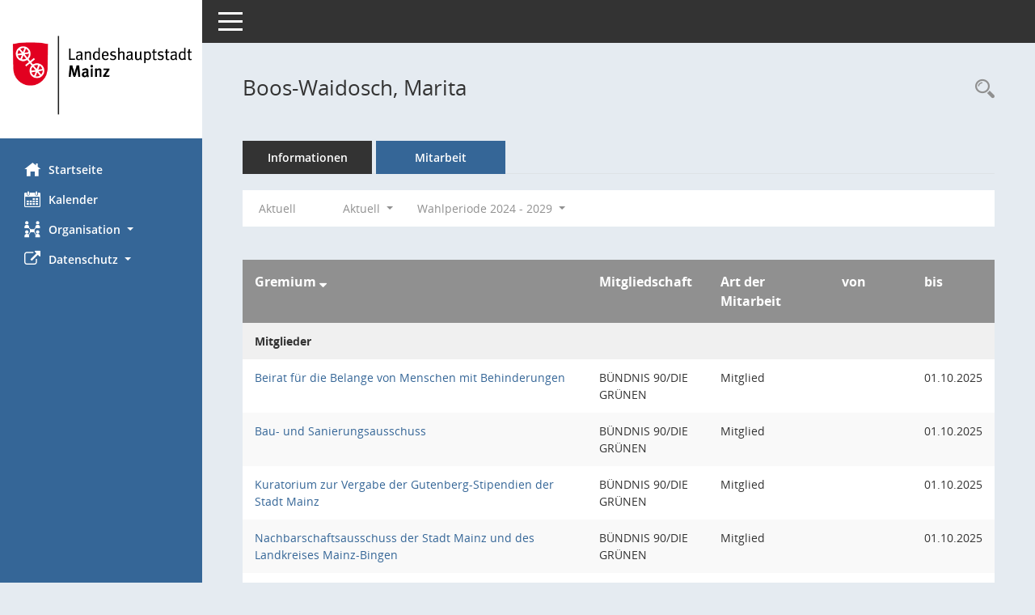

--- FILE ---
content_type: text/html; charset=UTF-8
request_url: https://bi.mainz.de/kp0050.php?__cselect=640&__cfid=128&__kpenr=2623
body_size: 4876
content:
<!DOCTYPE html><html lang="de"  x-ms-format-detection="none"><head><meta charset="utf-8"><meta http-equiv="X-UA-Compatible" content="IE=edge"><meta name="viewport" content="width=device-width, initial-scale=1"><meta name="description" content=""><meta name="author" content="Somacos GmbH & Co. KG,https://www.somacos.de, SessionNet Version 5.5.1 bi (Layout 6)"><meta name="sessionnet" content="V:050501"/><link rel="shortcut icon" href="im/browser.ico" type="image/x-icon"/><link rel="apple-touch-icon" href="im/somacos57.png" /><link rel="help" href="yhelp1.php" title="Hilfe" /><link rel="start" href="info.php" title="Startseite" /><title>SessionNet | Boos-Waidosch, Marita</title><meta name="viewport" content="width=device-width,initial-scale=1.0">
<script>var smcGLOBAL_FUNCTION_STATUS_LOGON = 1;var smcStatus_Logon = false;</script>
<script src="yjavascript.js"></script><meta name="format-detection" content="telephone=no, date=no, address=no, email=no" /><link href="css/styles6.css" rel="stylesheet"><link href="css/styles5_3.css" rel="stylesheet"><link href="css/styles5fct.css" rel="stylesheet"><link href="config/layout/layout6/config.css" rel="stylesheet"><link id="smcglobalprintstyles" rel="stylesheet" type="text/css" media="print" href="css/styles5print.css"><link href="css/responsive.css" rel="stylesheet" media="(max-width:767px)"><link href="css/responsive3.css" rel="stylesheet" media="(max-width:767px)"><!--[if lt IE 9]><script src="js/smchtml5shiv.min.js"></script><script src="js/smcrespond.min.js"></script><![endif]--></head><body id="smc_body" class="smc-body">
<!-- #wrapper --><div id="wrapper" class="smclayout smc_page_kp0050_layout"><div id="sidebar-wrapper" role="navigation" aria-label="Hauptmenü" class="smc-nav-config smc-pr-n"><div class="logo smc-config-logo" style="background-color:#ffffff"><a href="info.php" title="Hier gelangen Sie zur Startseite dieser Webanwendung." aria-label="Hier gelangen Sie zur Startseite dieser Webanwendung." class="smce-a-u" ><img src="config/layout/layout6/logo.png" class="img-responsive smc-img-logo" alt="Logo" /></a></div><ul id="sidebar-nav" class="nav nav-pills nav-stacked"><li class="nav-item smc-nav-online"><a href="info.php" title="Hier gelangen Sie zur Startseite dieser Webanwendung." aria-label="Hier gelangen Sie zur Startseite dieser Webanwendung." class="smce-a-u nav-link smcmenu1 smc-ct1" ><i class="smc smc-home" aria-hidden="true"></i>Startseite</a></li> <li class="nav-item smc-nav-online"><a href="si0040.php" title="Diese Seite enth&auml;lt eine kalendarische &Uuml;bersicht der Sitzungstermine f&uuml;r einen Monat." aria-label="Diese Seite enth&auml;lt eine kalendarische &Uuml;bersicht der Sitzungstermine f&uuml;r einen Monat." class="smce-a-u nav-link smcmenu1 smc-ct1" ><i class="smc smc-calendar" aria-hidden="true"></i>Kalender</a></li> <li class="nav-item smc-nav-online"><a id="smc_nav_group_org" aria-expanded="false" role="button" data-toggle="collapse" href="#smc_nav_group_sub_org" aria-controls="smc_nav_group_sub_org" href="#"><span><i class="smc smc-network-connection" aria-hidden="true"></i>Organisation</span> <span class="caret"></span></a><ul id="smc_nav_group_sub_org" class="nav collapse" role="menu" aria-labelledby="smc_nav_group_org"><li class="smc-nav-link"><a href="kp0041.php" title="Diese Seite listet die Personen, die im Sitzungsdienst als Mitglieder registriert sind, auf. Als Filter dienen neben den Anfangsbuchstaben der Nachnamen die Zeitr&auml;ume." aria-label="Diese Seite listet die Personen, die im Sitzungsdienst als Mitglieder registriert sind, auf. Als Filter dienen neben den Anfangsbuchstaben der Nachnamen die Zeitr&auml;ume." class="smce-a-u" >Mandatstr&auml;ger</a></li><li class="smc-nav-link"><a href="gr0040.php" title="Diese Seite zeigt eine Liste der Gremien, f&uuml;r die im Sitzungsdienst Informationen verwaltet werden. Als Filter stehen die Zeitr&auml;ume zur Verf&uuml;gung." aria-label="Diese Seite zeigt eine Liste der Gremien, f&uuml;r die im Sitzungsdienst Informationen verwaltet werden. Als Filter stehen die Zeitr&auml;ume zur Verf&uuml;gung." class="smce-a-u" >Gremien</a></li></ul></li><li class="nav-item smc-nav-online"><a id="smc_nav_group_extern" aria-expanded="false" role="button" data-toggle="collapse" href="#smc_nav_group_sub_extern" aria-controls="smc_nav_group_sub_extern" href="#"><span><i class="fa fa-external-link" aria-hidden="true"></i>Datenschutz</span> <span class="caret"></span></a><ul id="smc_nav_group_sub_extern" class="nav collapse" role="menu" aria-labelledby="smc_nav_group_extern"><li class="smc-nav-link smc-nav-link-extern"><a href="https://www.mainz.de/service/datenschutz-nutzungsbedingungen.php" title="Externer Link: Datenschutz" aria-label="Externer Link: Datenschutz" class="smce-a-u" target="_blank"  data-rel="external">Datenschutz</a></li><li class="smc-nav-link smc-nav-link-extern"><a href="https://www.mainz.de/service/impressum.php" title="Externer Link: Impressum" aria-label="Externer Link: Impressum" class="smce-a-u" target="_blank"  data-rel="external">Impressum</a></li><li class="smc-nav-link smc-nav-link-extern"><a href="https://www.mainz.de/service/barrierefreiheit/erklaerung-zur-barrierefreiheit.php" title="Externer Link: Barrierefreiheit" aria-label="Externer Link: Barrierefreiheit" class="smce-a-u" target="_blank"  data-rel="external">Barrierefreiheit</a></li></ul></li>
</ul><!-- /Sidebar ende smcnav mandatos --></div>
<div id="page-content-wrapper">
<nav id="top-bar" class="navbar navbar-inverse" aria-label="Auswahlmenü"><div id="menu-toggle" class="collapsed" title="Navigation ein- bzw. ausblenden"><span class="sr-only">Toggle navigation</span><span class="icon-bar"></span><span class="icon-bar"></span><span class="icon-bar"></span></div><ul class="nav navbar-nav navbar-right">

</ul></nav>

<div class="page-title" role="navigation" aria-label="Seitentitel und Oberes Menü"><ul class="nav nav-pills smc-nav-actions float-right smc-pr-n" aria-label="Oberes Menü"><li><a href="kp0043.php" title="Recherche anzeigen" aria-label="Recherche anzeigen" class="" ><i class="smc smc-magnifier" aria-hidden="true"></i><span class="sr-only">Rechercheauswahl</span></a></li></ul><h1 class="smc_h1">Boos-Waidosch, Marita</h1></div>

<div id="page-content" role="main" aria-label="Informationen">
<ul class="nav nav-tabs smcnoprint" id="smcregister" aria-label="Tab Navigation">
<li class="nav-item"><a href="pe0051.php?smcred=4&__kpenr=2623" title="Informationen" aria-label="Informationen" class="smce-a-u nav-link" >Informationen</a></li><li class="nav-item active smc-ct1" aria-selected="true"><a href="kp0050.php?__kpenr=2623" title="Mitarbeit" aria-label="Mitarbeit" class="smce-a-u nav-link" >Mitarbeit</a></li>
</ul>
<div id="smcfiltermenu" class="smcnoprint smc-filter-bar"><ul class="nav nav-pills">
<li class="nav-item"><a href="kp0050.php?__cjahr=2026&__cmonat=1&__canz=12&__kpenr=2623&__cselect=128" title="Jahr: Aktuell" aria-label="Jahr: Aktuell" class="smce-a-u nav-link smcfiltermenunow smcdebugnow5a" >Aktuell</a></li>
<li class="nav-item dropdown xxx"><a aria-expanded="false" aria-haspopup="true" role="button" data-toggle="dropdown" class="nav-link dropdown-toggle" href="#">Aktuell <span class="caret"></span></a><ul class="smcfiltermenu_g1 dropdown-menu dropdown-menu-right"><a class="smce-a-u dropdown-item smcfiltermenuselected" href="kp0050.php?__cselect=640&__cfid=128&__kpenr=2623" title="Aktuell">Aktuell</a><a class="smce-a-u dropdown-item smcfiltermenu" href="kp0050.php?__cselect=640&__cfid=512&__kpenr=2623" title="Historisch">Historisch</a></ul></li>
<li class="nav-item dropdown"><a id="smce09050000000001" aria-expanded="false" aria-haspopup="true" aria-label="Zeitraum auswählen" title="Zeitraum auswählen" role="button" data-toggle="dropdown" class="nav-link dropdown-toggle" href="#">Wahlperiode 2024 - 2029 <span class="caret"></span></a><div class="dropdown-menu dropdown-menu-right" aria-labelledby="smce09050000000001"><a class="dropdown-item smcfiltermenuselected" href="kp0050.php?__cwpnr=6&__cselect=128&__cselect=640&__kpenr=2623&__cselect=640&__cfid=128" title="von 01.07.2024 bis 30.06.2029">Wahlperiode 2024 - 2029</a><a class="dropdown-item smcfiltermenu" href="kp0050.php?__cwpnr=5&__cselect=128&__cselect=640&__kpenr=2623&__cselect=640&__cfid=128" title="von 01.06.2019 bis 30.06.2024">Wahlperiode 2019 - 2024</a><a class="dropdown-item smcfiltermenu" href="kp0050.php?__cwpnr=4&__cselect=128&__cselect=640&__kpenr=2623&__cselect=640&__cfid=128" title="von 01.06.2014 bis 31.05.2019">Wahlperiode 2014 - 2019</a><a class="dropdown-item smcfiltermenu" href="kp0050.php?__cwpnr=3&__cselect=128&__cselect=640&__kpenr=2623&__cselect=640&__cfid=128" title="von 01.07.2009 bis 31.05.2014">Wahlperiode 2009 - 2014</a><a class="dropdown-item smcfiltermenu" href="kp0050.php?__cwpnr=2&__cselect=128&__cselect=640&__kpenr=2623&__cselect=640&__cfid=128" title="von 01.07.2004">alle Wahlperioden</a><a href="kp0050.php?__cwpall=1&__cselect=640&__kpenr=2623" class="smce-a-u dropdown-item dropdown-item smcfiltermenuzeitraum" >Alle Daten</a></div></li></ul>
</div>
<br />
<!-- table-responsive --><table id="smc_page_kp0050_contenttable1" class="table table-striped smc-table smc-table-striped smc-table-responsive xxx">
<thead class="smc-t-r-l"><tr><th class="grname">Gremium&nbsp;<span class="smc-pr-n"><a href="kp0050.php?__ogrname=d&__opusort=d&__omgadat=a&__cselect=640&__kpenr=2623&__cwpnr=6" title="Sortieren: nach Gremium absteigend" aria-label="Sortieren: nach Gremium absteigend" class="smce-a-u" ><i class="fa fa-sort-desc" aria-hidden="true"></i></a></span></th><th class="pepartei">Mitgliedschaft</th><th class="amname">Art der Mitarbeit</th><th class="mgadat">von</th><th class="mgedat">bis</th>
</tr><!-- /tr-responsive --></thead>
<tbody>
<tr class="smc-t-r-l"><td data-label="Personenüberschrift" class="smc-t-cl991 smc-table-cell-th-991 smc-table-cell-th-z smcfield_puname" colspan="6">Mitglieder</td>
</tr>
<tr class="smc-t-r-l"><td data-label="Gremium" class="grname"><a href="gr0054.php?__kgrnr=104" title="Details anzeigen: Beirat für die Belange von Menschen mit Behinderungen" aria-label="Details anzeigen: Beirat für die Belange von Menschen mit Behinderungen" class="smce-a-u smc-link-normal" >Beirat für die Belange von Menschen mit Behinderungen</a></td><td data-label="Mitgliedschaft" class="smc-t-cn991 pepartei">BÜNDNIS 90/DIE GRÜNEN</td><td data-label="Mitgliedschaft" class="smc-table-cell-block-991 pepartei">BÜNDNIS 90/DIE GRÜNEN Mitglied</td><td data-label="Mitarbeit" class="smc-t-cn991 amname">Mitglied</td><td data-label="Beginn" class="smc-t-cn991 mgadat"></td><td data-label="Ende" class="smc-t-cn991 mgedat">01.10.2025</td><td data-label="Beginn Ende" class="smc-table-cell-block-991 mgadat">bis 01.10.2025</td>
</tr>
<tr class="smc-t-r-l"><td data-label="Gremium" class="grname"><a href="gr0054.php?__kgrnr=95" title="Details anzeigen: Bau- und Sanierungsausschuss" aria-label="Details anzeigen: Bau- und Sanierungsausschuss" class="smce-a-u smc-link-normal" >Bau- und Sanierungsausschuss</a></td><td data-label="Mitgliedschaft" class="smc-t-cn991 pepartei">BÜNDNIS 90/DIE GRÜNEN</td><td data-label="Mitgliedschaft" class="smc-table-cell-block-991 pepartei">BÜNDNIS 90/DIE GRÜNEN Mitglied</td><td data-label="Mitarbeit" class="smc-t-cn991 amname">Mitglied</td><td data-label="Beginn" class="smc-t-cn991 mgadat"></td><td data-label="Ende" class="smc-t-cn991 mgedat">01.10.2025</td><td data-label="Beginn Ende" class="smc-table-cell-block-991 mgadat">bis 01.10.2025</td>
</tr>
<tr class="smc-t-r-l"><td data-label="Gremium" class="grname"><a href="gr0054.php?__kgrnr=76" title="Details anzeigen: Kuratorium zur Vergabe der Gutenberg-Stipendien der Stadt Mainz" aria-label="Details anzeigen: Kuratorium zur Vergabe der Gutenberg-Stipendien der Stadt Mainz" class="smce-a-u smc-link-normal" >Kuratorium zur Vergabe der Gutenberg-Stipendien der Stadt Mainz</a></td><td data-label="Mitgliedschaft" class="smc-t-cn991 pepartei">BÜNDNIS 90/DIE GRÜNEN</td><td data-label="Mitgliedschaft" class="smc-table-cell-block-991 pepartei">BÜNDNIS 90/DIE GRÜNEN Mitglied</td><td data-label="Mitarbeit" class="smc-t-cn991 amname">Mitglied</td><td data-label="Beginn" class="smc-t-cn991 mgadat"></td><td data-label="Ende" class="smc-t-cn991 mgedat">01.10.2025</td><td data-label="Beginn Ende" class="smc-table-cell-block-991 mgadat">bis 01.10.2025</td>
</tr>
<tr class="smc-t-r-l"><td data-label="Gremium" class="grname"><a href="gr0054.php?__kgrnr=28" title="Details anzeigen: Nachbarschaftsausschuss der Stadt Mainz und des Landkreises Mainz-Bingen" aria-label="Details anzeigen: Nachbarschaftsausschuss der Stadt Mainz und des Landkreises Mainz-Bingen" class="smce-a-u smc-link-normal" >Nachbarschaftsausschuss der Stadt Mainz und des Landkreises Mainz-Bingen</a></td><td data-label="Mitgliedschaft" class="smc-t-cn991 pepartei">BÜNDNIS 90/DIE GRÜNEN</td><td data-label="Mitgliedschaft" class="smc-table-cell-block-991 pepartei">BÜNDNIS 90/DIE GRÜNEN Mitglied</td><td data-label="Mitarbeit" class="smc-t-cn991 amname">Mitglied</td><td data-label="Beginn" class="smc-t-cn991 mgadat"></td><td data-label="Ende" class="smc-t-cn991 mgedat">01.10.2025</td><td data-label="Beginn Ende" class="smc-table-cell-block-991 mgadat">bis 01.10.2025</td>
</tr>
<tr class="smc-t-r-l"><td data-label="Gremium" class="grname"><a href="gr0054.php?__kgrnr=81" title="Details anzeigen: Theaterbeirat der Staatstheater Mainz GmbH" aria-label="Details anzeigen: Theaterbeirat der Staatstheater Mainz GmbH" class="smce-a-u smc-link-normal" >Theaterbeirat der Staatstheater Mainz GmbH</a></td><td data-label="Mitgliedschaft" class="smc-t-cn991 pepartei">BÜNDNIS 90/DIE GRÜNEN</td><td data-label="Mitgliedschaft" class="smc-table-cell-block-991 pepartei">BÜNDNIS 90/DIE GRÜNEN Mitglied</td><td data-label="Mitarbeit" class="smc-t-cn991 amname">Mitglied</td><td data-label="Beginn" class="smc-t-cn991 mgadat"></td><td data-label="Ende" class="smc-t-cn991 mgedat">01.10.2025</td><td data-label="Beginn Ende" class="smc-table-cell-block-991 mgadat">bis 01.10.2025</td>
</tr>
<tr class="smc-t-r-l"><td data-label="Gremium" class="grname"><a href="gr0054.php?__kgrnr=40" title="Details anzeigen: Werkausschuss der Gebäudewirtschaft Mainz" aria-label="Details anzeigen: Werkausschuss der Gebäudewirtschaft Mainz" class="smce-a-u smc-link-normal" >Werkausschuss der Gebäudewirtschaft Mainz</a></td><td data-label="Mitgliedschaft" class="smc-t-cn991 pepartei">BÜNDNIS 90/DIE GRÜNEN</td><td data-label="Mitgliedschaft" class="smc-table-cell-block-991 pepartei">BÜNDNIS 90/DIE GRÜNEN Mitglied</td><td data-label="Mitarbeit" class="smc-t-cn991 amname">Mitglied</td><td data-label="Beginn" class="smc-t-cn991 mgadat"></td><td data-label="Ende" class="smc-t-cn991 mgedat">01.10.2025</td><td data-label="Beginn Ende" class="smc-table-cell-block-991 mgadat">bis 01.10.2025</td>
</tr>
<tr class="smc-t-r-l"><td data-label="Gremium" class="grname"><a href="gr0054.php?__kgrnr=34" title="Details anzeigen: Sozialausschuss" aria-label="Details anzeigen: Sozialausschuss" class="smce-a-u smc-link-normal" >Sozialausschuss</a></td><td data-label="Mitgliedschaft" class="smc-t-cn991 pepartei">BÜNDNIS 90/DIE GRÜNEN</td><td data-label="Mitgliedschaft" class="smc-table-cell-block-991 pepartei">BÜNDNIS 90/DIE GRÜNEN Mitglied</td><td data-label="Mitarbeit" class="smc-t-cn991 amname">Mitglied</td><td data-label="Beginn" class="smc-t-cn991 mgadat"></td><td data-label="Ende" class="smc-t-cn991 mgedat">01.10.2025</td><td data-label="Beginn Ende" class="smc-table-cell-block-991 mgadat">bis 01.10.2025</td>
</tr>
<tr class="smc-t-r-l"><td data-label="Gremium" class="grname"><a href="gr0054.php?__cwp=1&__kgrnr=75" title="Details anzeigen: Kuratorium zur Vergabe des Gutenberg-Preises" aria-label="Details anzeigen: Kuratorium zur Vergabe des Gutenberg-Preises" class="smce-a-u smc-link-normal" >Kuratorium zur Vergabe des Gutenberg-Preises</a></td><td data-label="Mitgliedschaft" class="smc-t-cn991 pepartei">BÜNDNIS 90/DIE GRÜNEN</td><td data-label="Mitgliedschaft" class="smc-table-cell-block-991 pepartei">BÜNDNIS 90/DIE GRÜNEN Mitglied</td><td data-label="Mitarbeit" class="smc-t-cn991 amname">Mitglied</td><td data-label="Beginn" class="smc-t-cn991 mgadat">04.09.2024</td><td data-label="Ende" class="smc-t-cn991 mgedat">01.10.2025</td><td data-label="Beginn Ende" class="smc-table-cell-block-991 mgadat">von 04.09.2024 bis 01.10.2025</td>
</tr>
<tr class="smc-t-r-l"><td data-label="Gremium" class="grname"><a href="gr0054.php?__kgrnr=33" title="Details anzeigen: Schulträgerausschuss" aria-label="Details anzeigen: Schulträgerausschuss" class="smce-a-u smc-link-normal" >Schulträgerausschuss</a></td><td data-label="Mitgliedschaft" class="smc-t-cn991 pepartei">BÜNDNIS 90/DIE GRÜNEN</td><td data-label="Mitgliedschaft" class="smc-table-cell-block-991 pepartei">BÜNDNIS 90/DIE GRÜNEN Mitglied</td><td data-label="Mitarbeit" class="smc-t-cn991 amname">Mitglied</td><td data-label="Beginn" class="smc-t-cn991 mgadat">04.09.2024</td><td data-label="Ende" class="smc-t-cn991 mgedat">01.10.2025</td><td data-label="Beginn Ende" class="smc-table-cell-block-991 mgadat">von 04.09.2024 bis 01.10.2025</td>
</tr>
<tr class="smc-t-r-l"><td data-label="Gremium" class="grname"><a href="gr0054.php?__kgrnr=90" title="Details anzeigen: Zweckverband &quot;Schulverband Schule mit dem Förderschwerpunkt motorische Entwicklung&quot;" aria-label="Details anzeigen: Zweckverband &quot;Schulverband Schule mit dem Förderschwerpunkt motorische Entwicklung&quot;" class="smce-a-u smc-link-normal" >Zweckverband "Schulverband Schule mit dem Förderschwerpunkt motorische Entwicklung"</a></td><td data-label="Mitgliedschaft" class="smc-t-cn991 pepartei">BÜNDNIS 90/DIE GRÜNEN</td><td data-label="Mitgliedschaft" class="smc-table-cell-block-991 pepartei">BÜNDNIS 90/DIE GRÜNEN Mitglied</td><td data-label="Mitarbeit" class="smc-t-cn991 amname">Mitglied</td><td data-label="Beginn" class="smc-t-cn991 mgadat">04.09.2024</td><td data-label="Ende" class="smc-t-cn991 mgedat">27.11.2024</td><td data-label="Beginn Ende" class="smc-table-cell-block-991 mgadat">von 04.09.2024 bis 27.11.2024</td>
</tr>
<tr class="smc-t-r-l"><td data-label="Gremium" class="grname"><a href="gr0054.php?__kgrnr=53" title="Details anzeigen: Aufsichtsrat der Mainzer Alten- und Wohnheime gGmbH" aria-label="Details anzeigen: Aufsichtsrat der Mainzer Alten- und Wohnheime gGmbH" class="smce-a-u smc-link-normal" >Aufsichtsrat der Mainzer Alten- und Wohnheime gGmbH</a></td><td data-label="Mitgliedschaft" class="smc-t-cn991 pepartei">BÜNDNIS 90/DIE GRÜNEN</td><td data-label="Mitgliedschaft" class="smc-table-cell-block-991 pepartei">BÜNDNIS 90/DIE GRÜNEN Mitglied</td><td data-label="Mitarbeit" class="smc-t-cn991 amname">Mitglied</td><td data-label="Beginn" class="smc-t-cn991 mgadat">09.10.2024</td><td data-label="Ende" class="smc-t-cn991 mgedat">01.10.2025</td><td data-label="Beginn Ende" class="smc-table-cell-block-991 mgadat">von 09.10.2024 bis 01.10.2025</td>
</tr>
<tr class="smc-t-r-l"><td data-label="Gremium" class="grname"><a href="gr0054.php?__kgrnr=50" title="Details anzeigen: Aufsichtsrat der mainzplus CITYMARKETING GmbH" aria-label="Details anzeigen: Aufsichtsrat der mainzplus CITYMARKETING GmbH" class="smce-a-u smc-link-normal" >Aufsichtsrat der mainzplus CITYMARKETING GmbH</a></td><td data-label="Mitgliedschaft" class="smc-t-cn991 pepartei">BÜNDNIS 90/DIE GRÜNEN</td><td data-label="Mitgliedschaft" class="smc-table-cell-block-991 pepartei">BÜNDNIS 90/DIE GRÜNEN Mitglied</td><td data-label="Mitarbeit" class="smc-t-cn991 amname">Mitglied</td><td data-label="Beginn" class="smc-t-cn991 mgadat">09.10.2024</td><td data-label="Ende" class="smc-t-cn991 mgedat">01.10.2025</td><td data-label="Beginn Ende" class="smc-table-cell-block-991 mgadat">von 09.10.2024 bis 01.10.2025</td>
</tr>
<tr class="smc-t-r-l"><td data-label="Gremium" class="grname"><a href="gr0054.php?__kgrnr=124" title="Details anzeigen: Ausschuss für Mobilität" aria-label="Details anzeigen: Ausschuss für Mobilität" class="smce-a-u smc-link-normal" >Ausschuss für Mobilität</a></td><td data-label="Mitgliedschaft" class="smc-t-cn991 pepartei">BÜNDNIS 90/DIE GRÜNEN</td><td data-label="Mitgliedschaft" class="smc-table-cell-block-991 pepartei">BÜNDNIS 90/DIE GRÜNEN Mitglied</td><td data-label="Mitarbeit" class="smc-t-cn991 amname">Mitglied</td><td data-label="Beginn" class="smc-t-cn991 mgadat">09.10.2024</td><td data-label="Ende" class="smc-t-cn991 mgedat">01.10.2025</td><td data-label="Beginn Ende" class="smc-table-cell-block-991 mgadat">von 09.10.2024 bis 01.10.2025</td>
</tr>
<tr class="smc-t-r-l"><td data-label="Gremium" class="grname"><a href="gr0054.php?__kgrnr=97" title="Details anzeigen: Beirat für Migration und Integration der Stadt Mainz" aria-label="Details anzeigen: Beirat für Migration und Integration der Stadt Mainz" class="smce-a-u smc-link-normal" >Beirat für Migration und Integration der Stadt Mainz</a></td><td data-label="Mitgliedschaft" class="smc-t-cn991 pepartei">BÜNDNIS 90/DIE GRÜNEN</td><td data-label="Mitgliedschaft" class="smc-table-cell-block-991 pepartei">BÜNDNIS 90/DIE GRÜNEN Mitglied</td><td data-label="Mitarbeit" class="smc-t-cn991 amname">Mitglied</td><td data-label="Beginn" class="smc-t-cn991 mgadat">09.10.2024</td><td data-label="Ende" class="smc-t-cn991 mgedat">01.10.2025</td><td data-label="Beginn Ende" class="smc-table-cell-block-991 mgadat">von 09.10.2024 bis 01.10.2025</td>
</tr>
<tr class="smc-t-r-l"><td data-label="Gremium" class="grname"><a href="gr0054.php?__kgrnr=27" title="Details anzeigen: Kulturausschuss" aria-label="Details anzeigen: Kulturausschuss" class="smce-a-u smc-link-normal" >Kulturausschuss</a></td><td data-label="Mitgliedschaft" class="smc-t-cn991 pepartei">BÜNDNIS 90/DIE GRÜNEN</td><td data-label="Mitgliedschaft" class="smc-table-cell-block-991 pepartei">BÜNDNIS 90/DIE GRÜNEN Mitglied</td><td data-label="Mitarbeit" class="smc-t-cn991 amname">Mitglied</td><td data-label="Beginn" class="smc-t-cn991 mgadat">09.10.2024</td><td data-label="Ende" class="smc-t-cn991 mgedat">01.10.2025</td><td data-label="Beginn Ende" class="smc-table-cell-block-991 mgadat">von 09.10.2024 bis 01.10.2025</td>
</tr>
<tr class="smc-t-r-l"><td data-label="Personenüberschrift" class="smc-t-cl991 smc-table-cell-th-991 smc-table-cell-th-z smcfield_puname" colspan="6">Stadtratsmitglieder</td>
</tr>
<tr class="smc-t-r-l"><td data-label="Gremium" class="grname"><a href="gr0054.php?__kgrnr=1" title="Details anzeigen: Stadtrat" aria-label="Details anzeigen: Stadtrat" class="smce-a-u smc-link-normal" >Stadtrat</a></td><td data-label="Mitgliedschaft" class="smc-t-cn991 pepartei">BÜNDNIS 90/DIE GRÜNEN</td><td data-label="Mitgliedschaft" class="smc-table-cell-block-991 pepartei">BÜNDNIS 90/DIE GRÜNEN Mitglied</td><td data-label="Mitarbeit" class="smc-t-cn991 amname">Mitglied</td><td data-label="Beginn" class="smc-t-cn991 mgadat"></td><td data-label="Ende" class="smc-t-cn991 mgedat">01.10.2025</td><td data-label="Beginn Ende" class="smc-table-cell-block-991 mgadat">bis 01.10.2025</td>
</tr>
<tr class="smc-t-r-l"><td data-label="Personenüberschrift" class="smc-t-cl991 smc-table-cell-th-991 smc-table-cell-th-z smcfield_puname" colspan="6">Stellvertretung</td>
</tr>
<tr class="smc-t-r-l"><td data-label="Gremium" class="grname"><a href="gr0054.php?__kgrnr=24" title="Details anzeigen: Jugendhilfeausschuss" aria-label="Details anzeigen: Jugendhilfeausschuss" class="smce-a-u smc-link-normal" >Jugendhilfeausschuss</a></td><td data-label="Mitgliedschaft" class="smc-t-cn991 pepartei">BÜNDNIS 90/DIE GRÜNEN</td><td data-label="Mitgliedschaft" class="smc-table-cell-block-991 pepartei">BÜNDNIS 90/DIE GRÜNEN stellvertretendes Mitglied</td><td data-label="Mitarbeit" class="smc-t-cn991 amname">stellvertretendes Mitglied</td><td data-label="Beginn" class="smc-t-cn991 mgadat">09.10.2024</td><td data-label="Ende" class="smc-t-cn991 mgedat">01.10.2025</td><td data-label="Beginn Ende" class="smc-table-cell-block-991 mgadat">von 09.10.2024 bis 01.10.2025</td>
</tr>
<tr class="smc-t-r-l"><td data-label="Personenüberschrift" class="smc-t-cl991 smc-table-cell-th-991 smc-table-cell-th-z smcfield_puname" colspan="6">Stadtratsmitglieder mit beratender Stimme</td>
</tr>
<tr class="smc-t-r-l"><td data-label="Gremium" class="grname"><a href="gr0054.php?__kgrnr=5" title="Details anzeigen: Ortsbeirat Mainz-Altstadt" aria-label="Details anzeigen: Ortsbeirat Mainz-Altstadt" class="smce-a-u smc-link-normal" >Ortsbeirat Mainz-Altstadt</a></td><td data-label="Mitgliedschaft" class="smc-t-cn991 pepartei">BÜNDNIS 90/DIE GRÜNEN</td><td data-label="Mitgliedschaft" class="smc-table-cell-block-991 pepartei">BÜNDNIS 90/DIE GRÜNEN beratende Mitglieder</td><td data-label="Mitarbeit" class="smc-t-cn991 amname">beratende Mitglieder</td><td data-label="Beginn" class="smc-t-cn991 mgadat"></td><td data-label="Ende" class="smc-t-cn991 mgedat">01.10.2025</td><td data-label="Beginn Ende" class="smc-table-cell-block-991 mgadat">bis 01.10.2025</td>
</tr>
</table><!-- /table-responsive -->

</div><!-- /page-content-1 -->
</div><!-- /page-content-wrapper -->
<footer aria-label="Fusszeile mit Seiteninformationen"><div class="d-flex justify-content-between"><div id="smcmenubottom" title="Diese Men&uuml;leiste enth&auml;lt Funktionen f&uuml;r die Steuerung der aktuellen Seite."><ul class="list-inline"><li class="list-inline-item"><i class="fa fa-database" aria-hidden="true"></i>&nbsp;18&nbsp;S&auml;tze</li></ul></div><div id="smcsomacosinfo" class="text-right"><span lang="en">Software: </span><a href="https://somacos.de/loesungen/sitzungsmanagement/session/" class="smc-link-normal" target="_blank" title="Zum Hersteller dieser Sitzungsdienst-Software: Somacos GmbH &amp; Co. KG - in einem neuen Browserfenster">Sitzungsdienst <span lang="en">Session</span><span class="sr-only">(Wird in neuem Fenster geöffnet)</span></a></div></div></footer>
</div><!-- /wrapper -->
<script src="js/smcjquery_min.js?v=3.5.1"></script>
<script src="js/smcpopper_min.js"></script>
<script src="js/smcbootstrap.bundle.min.js"></script>
<script src="js/smcmvc1.js"></script>		<!-- Menu Toggle Script -->
		<script>
		//Menu Toggle Script Variante "Nav bei < 991 dynamisch" (2):
		$("#menu-toggle").click(function (e) {
			    e.preventDefault();
			    //alert('toggled');
			    $("#wrapper").toggleClass("toggled");
		});
			    document.addEventListener('DOMContentLoaded', function () {
				        $(window).on('resize', updateToggle);
				        updateToggle();
			    });
		    function updateToggle() {
			        if ($(window).width() < 991) {
				            $('#wrapper').addClass('toggled');
			        }
		    }
		    function runToggle() {
			        //Einklappen erzwingen:
			        //alert('runtoggle 2');
			        $('#wrapper').addClass('toggled');
		    }
		</script>

<script>
function smcGlobalGKI2(){return '104065655';}function smcGlobalSMCLAYOUT(){return 'wrapper';}function smcGlobal_AJAX_KEINRECHT(){return 'ajax.0';}function smcGlobalDebug(){return false;}function smcGlobal_HB(){return 'http://d2-l-session-01.ad.mainz.de/bi/';}
</script>
</body></html>